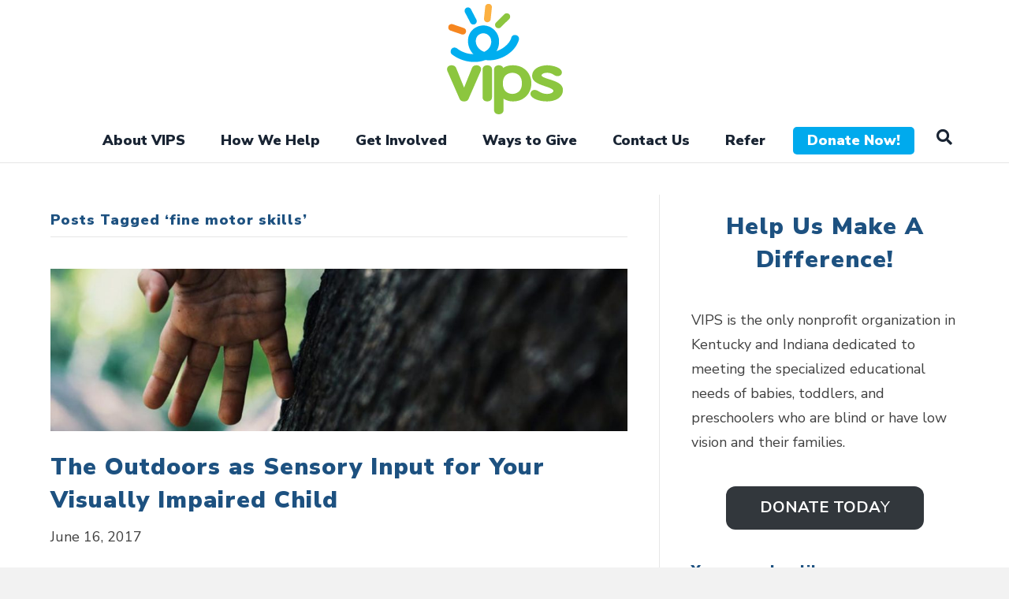

--- FILE ---
content_type: text/html; charset=UTF-8
request_url: https://vips.org/tag/fine-motor-skills/
body_size: 14729
content:
<!DOCTYPE html>
<html lang="en-US">
<head>
<meta charset="UTF-8" />
<meta name='viewport' content='width=device-width, initial-scale=1.0' />
<meta http-equiv='X-UA-Compatible' content='IE=edge' />
<link rel="profile" href="https://gmpg.org/xfn/11" />
<link rel="pingback" href="https://vips.org/xmlrpc.php" />
<!--[if lt IE 9]>
	<script src="https://vips.org/wp-content/themes/bb-theme/js/html5shiv.js"></script>
	<script src="https://vips.org/wp-content/themes/bb-theme/js/respond.min.js"></script>
<![endif]-->
<meta name='robots' content='index, follow, max-image-preview:large, max-snippet:-1, max-video-preview:-1' />

	<!-- This site is optimized with the Yoast SEO plugin v23.7 - https://yoast.com/wordpress/plugins/seo/ -->
	<title>fine motor skills Archives - VIPS</title>
	<link rel="canonical" href="https://vips.org/tag/fine-motor-skills/" />
	<meta property="og:locale" content="en_US" />
	<meta property="og:type" content="article" />
	<meta property="og:title" content="fine motor skills Archives - VIPS" />
	<meta property="og:url" content="https://vips.org/tag/fine-motor-skills/" />
	<meta property="og:site_name" content="VIPS" />
	<meta name="twitter:card" content="summary_large_image" />
	<script type="application/ld+json" class="yoast-schema-graph">{"@context":"https://schema.org","@graph":[{"@type":"CollectionPage","@id":"https://vips.org/tag/fine-motor-skills/","url":"https://vips.org/tag/fine-motor-skills/","name":"fine motor skills Archives - VIPS","isPartOf":{"@id":"https://vips.org/#website"},"primaryImageOfPage":{"@id":"https://vips.org/tag/fine-motor-skills/#primaryimage"},"image":{"@id":"https://vips.org/tag/fine-motor-skills/#primaryimage"},"thumbnailUrl":"https://vips.org/wp-content/uploads/2017/06/blog-outdoors-alt1.jpg","breadcrumb":{"@id":"https://vips.org/tag/fine-motor-skills/#breadcrumb"},"inLanguage":"en-US"},{"@type":"ImageObject","inLanguage":"en-US","@id":"https://vips.org/tag/fine-motor-skills/#primaryimage","url":"https://vips.org/wp-content/uploads/2017/06/blog-outdoors-alt1.jpg","contentUrl":"https://vips.org/wp-content/uploads/2017/06/blog-outdoors-alt1.jpg","width":1600,"height":450,"caption":"Child Spending Time with Parent"},{"@type":"BreadcrumbList","@id":"https://vips.org/tag/fine-motor-skills/#breadcrumb","itemListElement":[{"@type":"ListItem","position":1,"name":"Home","item":"https://vips.org/"},{"@type":"ListItem","position":2,"name":"fine motor skills"}]},{"@type":"WebSite","@id":"https://vips.org/#website","url":"https://vips.org/","name":"VIPS","description":"Life is a touching experience!te","potentialAction":[{"@type":"SearchAction","target":{"@type":"EntryPoint","urlTemplate":"https://vips.org/?s={search_term_string}"},"query-input":{"@type":"PropertyValueSpecification","valueRequired":true,"valueName":"search_term_string"}}],"inLanguage":"en-US"}]}</script>
	<!-- / Yoast SEO plugin. -->


<link rel='dns-prefetch' href='//fonts.googleapis.com' />
<link href='https://fonts.gstatic.com' crossorigin rel='preconnect' />
<link rel="alternate" type="application/rss+xml" title="VIPS &raquo; Feed" href="https://vips.org/feed/" />
<link rel="alternate" type="application/rss+xml" title="VIPS &raquo; Comments Feed" href="https://vips.org/comments/feed/" />
<link rel="alternate" type="application/rss+xml" title="VIPS &raquo; fine motor skills Tag Feed" href="https://vips.org/tag/fine-motor-skills/feed/" />
<script>
window._wpemojiSettings = {"baseUrl":"https:\/\/s.w.org\/images\/core\/emoji\/15.0.3\/72x72\/","ext":".png","svgUrl":"https:\/\/s.w.org\/images\/core\/emoji\/15.0.3\/svg\/","svgExt":".svg","source":{"concatemoji":"https:\/\/vips.org\/wp-includes\/js\/wp-emoji-release.min.js?ver=6.6.4"}};
/*! This file is auto-generated */
!function(i,n){var o,s,e;function c(e){try{var t={supportTests:e,timestamp:(new Date).valueOf()};sessionStorage.setItem(o,JSON.stringify(t))}catch(e){}}function p(e,t,n){e.clearRect(0,0,e.canvas.width,e.canvas.height),e.fillText(t,0,0);var t=new Uint32Array(e.getImageData(0,0,e.canvas.width,e.canvas.height).data),r=(e.clearRect(0,0,e.canvas.width,e.canvas.height),e.fillText(n,0,0),new Uint32Array(e.getImageData(0,0,e.canvas.width,e.canvas.height).data));return t.every(function(e,t){return e===r[t]})}function u(e,t,n){switch(t){case"flag":return n(e,"\ud83c\udff3\ufe0f\u200d\u26a7\ufe0f","\ud83c\udff3\ufe0f\u200b\u26a7\ufe0f")?!1:!n(e,"\ud83c\uddfa\ud83c\uddf3","\ud83c\uddfa\u200b\ud83c\uddf3")&&!n(e,"\ud83c\udff4\udb40\udc67\udb40\udc62\udb40\udc65\udb40\udc6e\udb40\udc67\udb40\udc7f","\ud83c\udff4\u200b\udb40\udc67\u200b\udb40\udc62\u200b\udb40\udc65\u200b\udb40\udc6e\u200b\udb40\udc67\u200b\udb40\udc7f");case"emoji":return!n(e,"\ud83d\udc26\u200d\u2b1b","\ud83d\udc26\u200b\u2b1b")}return!1}function f(e,t,n){var r="undefined"!=typeof WorkerGlobalScope&&self instanceof WorkerGlobalScope?new OffscreenCanvas(300,150):i.createElement("canvas"),a=r.getContext("2d",{willReadFrequently:!0}),o=(a.textBaseline="top",a.font="600 32px Arial",{});return e.forEach(function(e){o[e]=t(a,e,n)}),o}function t(e){var t=i.createElement("script");t.src=e,t.defer=!0,i.head.appendChild(t)}"undefined"!=typeof Promise&&(o="wpEmojiSettingsSupports",s=["flag","emoji"],n.supports={everything:!0,everythingExceptFlag:!0},e=new Promise(function(e){i.addEventListener("DOMContentLoaded",e,{once:!0})}),new Promise(function(t){var n=function(){try{var e=JSON.parse(sessionStorage.getItem(o));if("object"==typeof e&&"number"==typeof e.timestamp&&(new Date).valueOf()<e.timestamp+604800&&"object"==typeof e.supportTests)return e.supportTests}catch(e){}return null}();if(!n){if("undefined"!=typeof Worker&&"undefined"!=typeof OffscreenCanvas&&"undefined"!=typeof URL&&URL.createObjectURL&&"undefined"!=typeof Blob)try{var e="postMessage("+f.toString()+"("+[JSON.stringify(s),u.toString(),p.toString()].join(",")+"));",r=new Blob([e],{type:"text/javascript"}),a=new Worker(URL.createObjectURL(r),{name:"wpTestEmojiSupports"});return void(a.onmessage=function(e){c(n=e.data),a.terminate(),t(n)})}catch(e){}c(n=f(s,u,p))}t(n)}).then(function(e){for(var t in e)n.supports[t]=e[t],n.supports.everything=n.supports.everything&&n.supports[t],"flag"!==t&&(n.supports.everythingExceptFlag=n.supports.everythingExceptFlag&&n.supports[t]);n.supports.everythingExceptFlag=n.supports.everythingExceptFlag&&!n.supports.flag,n.DOMReady=!1,n.readyCallback=function(){n.DOMReady=!0}}).then(function(){return e}).then(function(){var e;n.supports.everything||(n.readyCallback(),(e=n.source||{}).concatemoji?t(e.concatemoji):e.wpemoji&&e.twemoji&&(t(e.twemoji),t(e.wpemoji)))}))}((window,document),window._wpemojiSettings);
</script>
<style id='wp-emoji-styles-inline-css'>

	img.wp-smiley, img.emoji {
		display: inline !important;
		border: none !important;
		box-shadow: none !important;
		height: 1em !important;
		width: 1em !important;
		margin: 0 0.07em !important;
		vertical-align: -0.1em !important;
		background: none !important;
		padding: 0 !important;
	}
</style>
<link rel='stylesheet' id='wp-block-library-css' href='https://vips.org/wp-includes/css/dist/block-library/style.min.css?ver=6.6.4' media='all' />
<style id='wp-block-library-theme-inline-css'>
.wp-block-audio :where(figcaption){color:#555;font-size:13px;text-align:center}.is-dark-theme .wp-block-audio :where(figcaption){color:#ffffffa6}.wp-block-audio{margin:0 0 1em}.wp-block-code{border:1px solid #ccc;border-radius:4px;font-family:Menlo,Consolas,monaco,monospace;padding:.8em 1em}.wp-block-embed :where(figcaption){color:#555;font-size:13px;text-align:center}.is-dark-theme .wp-block-embed :where(figcaption){color:#ffffffa6}.wp-block-embed{margin:0 0 1em}.blocks-gallery-caption{color:#555;font-size:13px;text-align:center}.is-dark-theme .blocks-gallery-caption{color:#ffffffa6}:root :where(.wp-block-image figcaption){color:#555;font-size:13px;text-align:center}.is-dark-theme :root :where(.wp-block-image figcaption){color:#ffffffa6}.wp-block-image{margin:0 0 1em}.wp-block-pullquote{border-bottom:4px solid;border-top:4px solid;color:currentColor;margin-bottom:1.75em}.wp-block-pullquote cite,.wp-block-pullquote footer,.wp-block-pullquote__citation{color:currentColor;font-size:.8125em;font-style:normal;text-transform:uppercase}.wp-block-quote{border-left:.25em solid;margin:0 0 1.75em;padding-left:1em}.wp-block-quote cite,.wp-block-quote footer{color:currentColor;font-size:.8125em;font-style:normal;position:relative}.wp-block-quote.has-text-align-right{border-left:none;border-right:.25em solid;padding-left:0;padding-right:1em}.wp-block-quote.has-text-align-center{border:none;padding-left:0}.wp-block-quote.is-large,.wp-block-quote.is-style-large,.wp-block-quote.is-style-plain{border:none}.wp-block-search .wp-block-search__label{font-weight:700}.wp-block-search__button{border:1px solid #ccc;padding:.375em .625em}:where(.wp-block-group.has-background){padding:1.25em 2.375em}.wp-block-separator.has-css-opacity{opacity:.4}.wp-block-separator{border:none;border-bottom:2px solid;margin-left:auto;margin-right:auto}.wp-block-separator.has-alpha-channel-opacity{opacity:1}.wp-block-separator:not(.is-style-wide):not(.is-style-dots){width:100px}.wp-block-separator.has-background:not(.is-style-dots){border-bottom:none;height:1px}.wp-block-separator.has-background:not(.is-style-wide):not(.is-style-dots){height:2px}.wp-block-table{margin:0 0 1em}.wp-block-table td,.wp-block-table th{word-break:normal}.wp-block-table :where(figcaption){color:#555;font-size:13px;text-align:center}.is-dark-theme .wp-block-table :where(figcaption){color:#ffffffa6}.wp-block-video :where(figcaption){color:#555;font-size:13px;text-align:center}.is-dark-theme .wp-block-video :where(figcaption){color:#ffffffa6}.wp-block-video{margin:0 0 1em}:root :where(.wp-block-template-part.has-background){margin-bottom:0;margin-top:0;padding:1.25em 2.375em}
</style>
<style id='classic-theme-styles-inline-css'>
/*! This file is auto-generated */
.wp-block-button__link{color:#fff;background-color:#32373c;border-radius:9999px;box-shadow:none;text-decoration:none;padding:calc(.667em + 2px) calc(1.333em + 2px);font-size:1.125em}.wp-block-file__button{background:#32373c;color:#fff;text-decoration:none}
</style>
<style id='global-styles-inline-css'>
:root{--wp--preset--aspect-ratio--square: 1;--wp--preset--aspect-ratio--4-3: 4/3;--wp--preset--aspect-ratio--3-4: 3/4;--wp--preset--aspect-ratio--3-2: 3/2;--wp--preset--aspect-ratio--2-3: 2/3;--wp--preset--aspect-ratio--16-9: 16/9;--wp--preset--aspect-ratio--9-16: 9/16;--wp--preset--color--black: #000000;--wp--preset--color--cyan-bluish-gray: #abb8c3;--wp--preset--color--white: #ffffff;--wp--preset--color--pale-pink: #f78da7;--wp--preset--color--vivid-red: #cf2e2e;--wp--preset--color--luminous-vivid-orange: #ff6900;--wp--preset--color--luminous-vivid-amber: #fcb900;--wp--preset--color--light-green-cyan: #7bdcb5;--wp--preset--color--vivid-green-cyan: #00d084;--wp--preset--color--pale-cyan-blue: #8ed1fc;--wp--preset--color--vivid-cyan-blue: #0693e3;--wp--preset--color--vivid-purple: #9b51e0;--wp--preset--color--fl-heading-text: #1d5180;--wp--preset--color--fl-body-bg: #f2f2f2;--wp--preset--color--fl-body-text: #404040;--wp--preset--color--fl-accent: #33ace0;--wp--preset--color--fl-accent-hover: #7fc3e0;--wp--preset--color--fl-topbar-bg: #1a283a;--wp--preset--color--fl-topbar-text: #ffffff;--wp--preset--color--fl-topbar-link: #03aeef;--wp--preset--color--fl-topbar-hover: #428bca;--wp--preset--color--fl-header-bg: #ffffff;--wp--preset--color--fl-header-text: #192333;--wp--preset--color--fl-header-link: #192433;--wp--preset--color--fl-header-hover: #015d89;--wp--preset--color--fl-nav-bg: #ffffff;--wp--preset--color--fl-nav-link: #192433;--wp--preset--color--fl-nav-hover: #ff8a2d;--wp--preset--color--fl-content-bg: #ffffff;--wp--preset--color--fl-footer-widgets-bg: #192433;--wp--preset--color--fl-footer-widgets-text: #ffffff;--wp--preset--color--fl-footer-widgets-link: #33ace0;--wp--preset--color--fl-footer-widgets-hover: #428bca;--wp--preset--color--fl-footer-bg: #192433;--wp--preset--color--fl-footer-text: #ffffff;--wp--preset--color--fl-footer-link: #ffffff;--wp--preset--color--fl-footer-hover: #33ace0;--wp--preset--gradient--vivid-cyan-blue-to-vivid-purple: linear-gradient(135deg,rgba(6,147,227,1) 0%,rgb(155,81,224) 100%);--wp--preset--gradient--light-green-cyan-to-vivid-green-cyan: linear-gradient(135deg,rgb(122,220,180) 0%,rgb(0,208,130) 100%);--wp--preset--gradient--luminous-vivid-amber-to-luminous-vivid-orange: linear-gradient(135deg,rgba(252,185,0,1) 0%,rgba(255,105,0,1) 100%);--wp--preset--gradient--luminous-vivid-orange-to-vivid-red: linear-gradient(135deg,rgba(255,105,0,1) 0%,rgb(207,46,46) 100%);--wp--preset--gradient--very-light-gray-to-cyan-bluish-gray: linear-gradient(135deg,rgb(238,238,238) 0%,rgb(169,184,195) 100%);--wp--preset--gradient--cool-to-warm-spectrum: linear-gradient(135deg,rgb(74,234,220) 0%,rgb(151,120,209) 20%,rgb(207,42,186) 40%,rgb(238,44,130) 60%,rgb(251,105,98) 80%,rgb(254,248,76) 100%);--wp--preset--gradient--blush-light-purple: linear-gradient(135deg,rgb(255,206,236) 0%,rgb(152,150,240) 100%);--wp--preset--gradient--blush-bordeaux: linear-gradient(135deg,rgb(254,205,165) 0%,rgb(254,45,45) 50%,rgb(107,0,62) 100%);--wp--preset--gradient--luminous-dusk: linear-gradient(135deg,rgb(255,203,112) 0%,rgb(199,81,192) 50%,rgb(65,88,208) 100%);--wp--preset--gradient--pale-ocean: linear-gradient(135deg,rgb(255,245,203) 0%,rgb(182,227,212) 50%,rgb(51,167,181) 100%);--wp--preset--gradient--electric-grass: linear-gradient(135deg,rgb(202,248,128) 0%,rgb(113,206,126) 100%);--wp--preset--gradient--midnight: linear-gradient(135deg,rgb(2,3,129) 0%,rgb(40,116,252) 100%);--wp--preset--font-size--small: 13px;--wp--preset--font-size--medium: 20px;--wp--preset--font-size--large: 36px;--wp--preset--font-size--x-large: 42px;--wp--preset--spacing--20: 0.44rem;--wp--preset--spacing--30: 0.67rem;--wp--preset--spacing--40: 1rem;--wp--preset--spacing--50: 1.5rem;--wp--preset--spacing--60: 2.25rem;--wp--preset--spacing--70: 3.38rem;--wp--preset--spacing--80: 5.06rem;--wp--preset--shadow--natural: 6px 6px 9px rgba(0, 0, 0, 0.2);--wp--preset--shadow--deep: 12px 12px 50px rgba(0, 0, 0, 0.4);--wp--preset--shadow--sharp: 6px 6px 0px rgba(0, 0, 0, 0.2);--wp--preset--shadow--outlined: 6px 6px 0px -3px rgba(255, 255, 255, 1), 6px 6px rgba(0, 0, 0, 1);--wp--preset--shadow--crisp: 6px 6px 0px rgba(0, 0, 0, 1);}:where(.is-layout-flex){gap: 0.5em;}:where(.is-layout-grid){gap: 0.5em;}body .is-layout-flex{display: flex;}.is-layout-flex{flex-wrap: wrap;align-items: center;}.is-layout-flex > :is(*, div){margin: 0;}body .is-layout-grid{display: grid;}.is-layout-grid > :is(*, div){margin: 0;}:where(.wp-block-columns.is-layout-flex){gap: 2em;}:where(.wp-block-columns.is-layout-grid){gap: 2em;}:where(.wp-block-post-template.is-layout-flex){gap: 1.25em;}:where(.wp-block-post-template.is-layout-grid){gap: 1.25em;}.has-black-color{color: var(--wp--preset--color--black) !important;}.has-cyan-bluish-gray-color{color: var(--wp--preset--color--cyan-bluish-gray) !important;}.has-white-color{color: var(--wp--preset--color--white) !important;}.has-pale-pink-color{color: var(--wp--preset--color--pale-pink) !important;}.has-vivid-red-color{color: var(--wp--preset--color--vivid-red) !important;}.has-luminous-vivid-orange-color{color: var(--wp--preset--color--luminous-vivid-orange) !important;}.has-luminous-vivid-amber-color{color: var(--wp--preset--color--luminous-vivid-amber) !important;}.has-light-green-cyan-color{color: var(--wp--preset--color--light-green-cyan) !important;}.has-vivid-green-cyan-color{color: var(--wp--preset--color--vivid-green-cyan) !important;}.has-pale-cyan-blue-color{color: var(--wp--preset--color--pale-cyan-blue) !important;}.has-vivid-cyan-blue-color{color: var(--wp--preset--color--vivid-cyan-blue) !important;}.has-vivid-purple-color{color: var(--wp--preset--color--vivid-purple) !important;}.has-black-background-color{background-color: var(--wp--preset--color--black) !important;}.has-cyan-bluish-gray-background-color{background-color: var(--wp--preset--color--cyan-bluish-gray) !important;}.has-white-background-color{background-color: var(--wp--preset--color--white) !important;}.has-pale-pink-background-color{background-color: var(--wp--preset--color--pale-pink) !important;}.has-vivid-red-background-color{background-color: var(--wp--preset--color--vivid-red) !important;}.has-luminous-vivid-orange-background-color{background-color: var(--wp--preset--color--luminous-vivid-orange) !important;}.has-luminous-vivid-amber-background-color{background-color: var(--wp--preset--color--luminous-vivid-amber) !important;}.has-light-green-cyan-background-color{background-color: var(--wp--preset--color--light-green-cyan) !important;}.has-vivid-green-cyan-background-color{background-color: var(--wp--preset--color--vivid-green-cyan) !important;}.has-pale-cyan-blue-background-color{background-color: var(--wp--preset--color--pale-cyan-blue) !important;}.has-vivid-cyan-blue-background-color{background-color: var(--wp--preset--color--vivid-cyan-blue) !important;}.has-vivid-purple-background-color{background-color: var(--wp--preset--color--vivid-purple) !important;}.has-black-border-color{border-color: var(--wp--preset--color--black) !important;}.has-cyan-bluish-gray-border-color{border-color: var(--wp--preset--color--cyan-bluish-gray) !important;}.has-white-border-color{border-color: var(--wp--preset--color--white) !important;}.has-pale-pink-border-color{border-color: var(--wp--preset--color--pale-pink) !important;}.has-vivid-red-border-color{border-color: var(--wp--preset--color--vivid-red) !important;}.has-luminous-vivid-orange-border-color{border-color: var(--wp--preset--color--luminous-vivid-orange) !important;}.has-luminous-vivid-amber-border-color{border-color: var(--wp--preset--color--luminous-vivid-amber) !important;}.has-light-green-cyan-border-color{border-color: var(--wp--preset--color--light-green-cyan) !important;}.has-vivid-green-cyan-border-color{border-color: var(--wp--preset--color--vivid-green-cyan) !important;}.has-pale-cyan-blue-border-color{border-color: var(--wp--preset--color--pale-cyan-blue) !important;}.has-vivid-cyan-blue-border-color{border-color: var(--wp--preset--color--vivid-cyan-blue) !important;}.has-vivid-purple-border-color{border-color: var(--wp--preset--color--vivid-purple) !important;}.has-vivid-cyan-blue-to-vivid-purple-gradient-background{background: var(--wp--preset--gradient--vivid-cyan-blue-to-vivid-purple) !important;}.has-light-green-cyan-to-vivid-green-cyan-gradient-background{background: var(--wp--preset--gradient--light-green-cyan-to-vivid-green-cyan) !important;}.has-luminous-vivid-amber-to-luminous-vivid-orange-gradient-background{background: var(--wp--preset--gradient--luminous-vivid-amber-to-luminous-vivid-orange) !important;}.has-luminous-vivid-orange-to-vivid-red-gradient-background{background: var(--wp--preset--gradient--luminous-vivid-orange-to-vivid-red) !important;}.has-very-light-gray-to-cyan-bluish-gray-gradient-background{background: var(--wp--preset--gradient--very-light-gray-to-cyan-bluish-gray) !important;}.has-cool-to-warm-spectrum-gradient-background{background: var(--wp--preset--gradient--cool-to-warm-spectrum) !important;}.has-blush-light-purple-gradient-background{background: var(--wp--preset--gradient--blush-light-purple) !important;}.has-blush-bordeaux-gradient-background{background: var(--wp--preset--gradient--blush-bordeaux) !important;}.has-luminous-dusk-gradient-background{background: var(--wp--preset--gradient--luminous-dusk) !important;}.has-pale-ocean-gradient-background{background: var(--wp--preset--gradient--pale-ocean) !important;}.has-electric-grass-gradient-background{background: var(--wp--preset--gradient--electric-grass) !important;}.has-midnight-gradient-background{background: var(--wp--preset--gradient--midnight) !important;}.has-small-font-size{font-size: var(--wp--preset--font-size--small) !important;}.has-medium-font-size{font-size: var(--wp--preset--font-size--medium) !important;}.has-large-font-size{font-size: var(--wp--preset--font-size--large) !important;}.has-x-large-font-size{font-size: var(--wp--preset--font-size--x-large) !important;}
:where(.wp-block-post-template.is-layout-flex){gap: 1.25em;}:where(.wp-block-post-template.is-layout-grid){gap: 1.25em;}
:where(.wp-block-columns.is-layout-flex){gap: 2em;}:where(.wp-block-columns.is-layout-grid){gap: 2em;}
:root :where(.wp-block-pullquote){font-size: 1.5em;line-height: 1.6;}
</style>
<link rel='stylesheet' id='ui-font-css' href='https://vips.org/wp-content/plugins/wp-accessibility/toolbar/fonts/css/a11y-toolbar.css?ver=1.6.10' media='all' />
<link rel='stylesheet' id='ui-a11y-css' href='https://vips.org/wp-content/plugins/wp-accessibility/toolbar/css/a11y.css?ver=1.6.10' media='all' />
<style id='ui-a11y-inline-css'>
.a11y-toolbar ul li button { font-size: 1.1em !important; }
</style>
<link rel='stylesheet' id='ui-fontsize.css-css' href='https://vips.org/wp-content/plugins/wp-accessibility/toolbar/css/a11y-fontsize.css?ver=1.6.10' media='all' />
<style id='ui-fontsize.css-inline-css'>
html { --wpa-font-size: clamp( 24px, 1.5rem, 36px ); --wpa-h1-size : clamp( 48px, 3rem, 72px ); --wpa-h2-size : clamp( 40px, 2.5rem, 60px ); --wpa-h3-size : clamp( 32px, 2rem, 48px ); --wpa-h4-size : clamp( 28px, 1.75rem, 42px ); --wpa-sub-list-size: 1.1em; --wpa-sub-sub-list-size: 1em; } 
</style>
<link rel='stylesheet' id='wpa-style-css' href='https://vips.org/wp-content/plugins/wp-accessibility/css/wpa-style.css?ver=1.6.10' media='all' />
<style id='wpa-style-inline-css'>

.wpa-hide-ltr#skiplinks a, .wpa-hide-ltr#skiplinks a:hover, .wpa-hide-ltr#skiplinks a:visited {
	
}
.wpa-hide-ltr#skiplinks a:active,  .wpa-hide-ltr#skiplinks a:focus {
	
}
	:root { --admin-bar-top : 7px; }
</style>
<link rel='stylesheet' id='inspire-events-css' href='https://vips.org/wp-content/plugins/neon-inspire/inc/events/includes/css/main.css?ver=1.4.95' media='all' />
<link rel='stylesheet' id='inspire-events-tippy-light-border-css' href='https://vips.org/wp-content/plugins/neon-inspire/inc/events/includes/css/tippy/light-border.css?ver=1.4.95' media='all' />
<link rel='stylesheet' id='font-awesome-5-css' href='https://vips.org/wp-content/plugins/bb-plugin/fonts/fontawesome/5.15.4/css/all.min.css?ver=2.8.4.3' media='all' />
<link rel='stylesheet' id='jquery-magnificpopup-css' href='https://vips.org/wp-content/plugins/bb-plugin/css/jquery.magnificpopup.min.css?ver=2.8.4.3' media='all' />
<link rel='stylesheet' id='bootstrap-css' href='https://vips.org/wp-content/themes/bb-theme/css/bootstrap.min.css?ver=1.7.16' media='all' />
<link rel='stylesheet' id='fl-automator-skin-css' href='https://vips.org/wp-content/uploads/bb-theme/skin-692df1de046b5.css?ver=1.7.16' media='all' />
<link rel='stylesheet' id='fl-builder-google-fonts-5a3ff63e17f8e10cdc23a9f7fd1b0b7d-css' href='//fonts.googleapis.com/css?family=Nunito+Sans%3A300%2C400%2C700%2C900%2C600&#038;ver=6.6.4' media='all' />
<script src="https://vips.org/wp-includes/js/jquery/jquery.min.js?ver=3.7.1" id="jquery-core-js"></script>
<script src="https://vips.org/wp-includes/js/jquery/jquery-migrate.min.js?ver=3.4.1" id="jquery-migrate-js"></script>
<script src="https://vips.org/wp-includes/js/jquery/ui/core.min.js?ver=1.13.3" id="jquery-ui-core-js"></script>
<script src="https://vips.org/wp-includes/js/jquery/ui/menu.min.js?ver=1.13.3" id="jquery-ui-menu-js"></script>
<script src="https://vips.org/wp-includes/js/jquery/ui/selectmenu.min.js?ver=1.13.3" id="jquery-ui-selectmenu-js"></script>
<script src="https://vips.org/wp-includes/js/jquery/ui/tooltip.min.js?ver=1.13.3" id="jquery-ui-tooltip-js"></script>
<script src="https://vips.org/wp-includes/js/dist/vendor/moment.min.js?ver=2.29.4" id="moment-js"></script>
<script id="moment-js-after">
moment.updateLocale( 'en_US', {"months":["January","February","March","April","May","June","July","August","September","October","November","December"],"monthsShort":["Jan","Feb","Mar","Apr","May","Jun","Jul","Aug","Sep","Oct","Nov","Dec"],"weekdays":["Sunday","Monday","Tuesday","Wednesday","Thursday","Friday","Saturday"],"weekdaysShort":["Sun","Mon","Tue","Wed","Thu","Fri","Sat"],"week":{"dow":1},"longDateFormat":{"LT":"g:i a","LTS":null,"L":null,"LL":"F j, Y","LLL":"F j, Y g:i a","LLLL":null}} );
</script>
<script id="inspire-events-js-extra">
var NIE = {"ajaxurl":"https:\/\/vips.org\/wp-admin\/admin-ajax.php?action=NIE_FullCalendar","firstDay":"1","nie_theme":"jquery-ui","nie_limit":"3","nie_limit_txt":"more ...","timeFormat":"h(:mm)A","defaultView":"month","weekends":"true","header":{"left":"prev,next today","center":"title","right":"month,basicWeek,basicDay"},"nie_qtips":"1","tippy_theme":"light-border","tippy_placement":"auto","tippy_loading":"Loading..."};
</script>
<script src="https://vips.org/wp-content/plugins/neon-inspire/inc/events/includes/js/main.js?ver=1.4.95" id="inspire-events-js"></script>
<script src="https://vips.org/wp-content/plugins/wp-accessibility/js/fingerprint.min.js?ver=1.6.10" id="wpa-fingerprintjs-js"></script>
<link rel="https://api.w.org/" href="https://vips.org/wp-json/" /><link rel="alternate" title="JSON" type="application/json" href="https://vips.org/wp-json/wp/v2/tags/7" /><link rel="EditURI" type="application/rsd+xml" title="RSD" href="https://vips.org/xmlrpc.php?rsd" />
<meta name="generator" content="WordPress 6.6.4" />
<link rel="icon" href="https://vips.org/wp-content/uploads/2017/08/cropped-android-chrome-384x384-32x32.png" sizes="32x32" />
<link rel="icon" href="https://vips.org/wp-content/uploads/2017/08/cropped-android-chrome-384x384-192x192.png" sizes="192x192" />
<link rel="apple-touch-icon" href="https://vips.org/wp-content/uploads/2017/08/cropped-android-chrome-384x384-180x180.png" />
<meta name="msapplication-TileImage" content="https://vips.org/wp-content/uploads/2017/08/cropped-android-chrome-384x384-270x270.png" />
		<style id="wp-custom-css">
			

/*
CSS Migrated from BB theme:
*/
.fl-logo-img {
    max-width: 80% !important;
}

.fl-builder-content .fl-node-3f7v8cu0psdj h1,
.fl-builder-content .fl-node-3f7v8cu0psdj h2,
.page-id-51 .fl-builder-content .fl-node-3f7v8cu0psdj h3,
.fl-builder-content .fl-node-3f7v8cu0psdj h4,
.fl-builder-content .fl-node-3f7v8cu0psdj h5,
.fl-builder-content .fl-node-3f7v8cu0psdj h6 {
    color: #33ace0;
}

@media (min-width: 992px)
{
	div.fl-page-nav-right {
    display: table-cell;
    float: none;
    vertical-align: bottom !important;
    padding-bottom: 0;
	}
}

.fl-page-footer-widgets a, .fl-page-footer-widgets a *, .fl-page-footer-widgets a.fas, .fl-page-footer-widgets a.fab {
    color: #ffffff !important;
}

/* VIPS Nav Bar Donate Now Button code */
.fl-page-nav .navbar-nav > li.bb-vips-nav-button-donate {
  padding: 10px;	}

.fl-page-nav .navbar-nav > li.bb-vips-nav-button-donate > a {
  padding: 5px 18px !important;
  color: #ffffff !important;
  border-radius: 5px;
  background-color: #00AAED;	
font-weight:800;
}

/* Adjust the position for the fixed navigation menu */
.fl-page-header-fixed .fl-page-nav .navbar-nav > li.bb-vips-nav-button-donate > a {
  position: relative;
  bottom: 6px;
}

/* Give the button a hover & active state */
.fl-page-nav .navbar-nav > li.bb-vips-nav-button-donate > a:active,
.fl-page-nav .navbar-nav > li.bb-vips-nav-button-donate> a:hover {
  color: #ffffff !important;
  background-color: #172333;	
}


/* Nav Bar - remove border */
.fl-page-nav-wrap {
    border-top: 1px solid #ffffff !important;
    border-bottom: 1px solid #e6e6e6;
}

.fl-page-nav ul.sub-menu {
    background-color: #FFFFFF !important;
}

.fl-page-nav ul.sub-menu {
    background-color: #FFF !important;
}

ul.navbar-nav li.mega-menu>ul.sub-menu>li.bb-vips-nav-donte-sub {
	border-right: none;
}

ul.navbar-nav li.mega-menu> ul.sub-menu:after {
	background-color: #FFF !important;
}

ul.navbar-nav li.mega-menu>ul.sub-menu>li.bb-vips-nav-subheader>a {
	border-bottom: 2px solid #172333;
	font-weight: 800;
}

.fl-page-nav-centered .fl-page-nav ul.navbar-nav>li.bb-vips-nav-header>a {
	font-weight: 800;
}

.fl-page-nav ul.sub-menu li a {margin: 0 8px;}

.fl-page-nav ul.sub-menu {
	width: 400px;
}		</style>
		<link rel="stylesheet" href="https://use.fontawesome.com/releases/v5.8.1/css/all.css">
<link rel="stylesheet" href="https://use.fontawesome.com/releases/v5.8.1/css/v4-shims.css">
<div id="fb-root"></div>
<script async defer crossorigin="anonymous" src="https://connect.facebook.net/en_US/sdk.js#xfbml=1&version=v8.0&appId=190360994361727&autoLogAppEvents=1" nonce="QpfR6rhZ"></script>
<script
  async
  src="https://widgets.givebutter.com/latest.umd.cjs?acct=76MTuHbnrxUruqQn&p=other"
></script>
<meta name="facebook-domain-verification" content="8gg5n3akqbdm0mcbmh2uxyz4zdfve8" />
<!-- Meta Pixel Code -->
<script>
!function(f,b,e,v,n,t,s)
{if(f.fbq)return;n=f.fbq=function(){n.callMethod?
n.callMethod.apply(n,arguments):n.queue.push(arguments)};
if(!f._fbq)f._fbq=n;n.push=n;n.loaded=!0;n.version='2.0';
n.queue=[];t=b.createElement(e);t.async=!0;
t.src=v;s=b.getElementsByTagName(e)[0];
s.parentNode.insertBefore(t,s)}(window, document,'script',
'https://connect.facebook.net/en_US/fbevents.js');
fbq('init', '1553480335853558');
fbq('track', 'PageView');
</script>
<noscript><img height="1" width="1" style="display:none"
src="https://www.facebook.com/tr?id=1553480335853558&ev=PageView&noscript=1"
/></noscript>
<!-- End Meta Pixel Code -->
<link rel="stylesheet" href="https://vips.org/wp-content/themes/bb-inspire/style.css" /></head>

<body class="archive tag tag-fine-motor-skills tag-7 fl-builder-2-8-4-3 fl-theme-1-7-16 fl-framework-bootstrap fl-preset-default fl-full-width fl-shrink fl-scroll-to-top fl-search-active fl-submenu-toggle fl-nav-collapse-menu" itemscope="itemscope" itemtype="https://schema.org/WebPage">
<a aria-label="Skip to content" class="fl-screen-reader-text" href="#fl-main-content">Skip to content</a><div class="fl-page">
	<header class="fl-page-header fl-page-header-primary fl-page-nav-centered fl-page-nav-toggle-icon fl-page-nav-toggle-visible-mobile" itemscope="itemscope" itemtype="https://schema.org/WPHeader"  role="banner">
	<div class="fl-page-header-wrap">
		<div class="fl-page-header-container container">
			<div class="fl-page-header-row row">
				<div class="col-md-12 fl-page-header-logo-col">
					<div class="fl-page-header-logo" itemscope="itemscope" itemtype="https://schema.org/Organization">
						<a href="https://vips.org/" itemprop="url"><img class="fl-logo-img" loading="false" data-no-lazy="1"   itemscope itemtype="https://schema.org/ImageObject" src="https://vips.org/wp-content/uploads/2025/05/VIPS_Logo_Color_no-tag-161x150-v1.png" data-retina="" data-mobile="https://vips.org/wp-content/uploads/2025/06/VIPS_Logo_Color_no-tag-81x75-v1.png" data-mobile-width="81" data-mobile-height="75" title="" width="161" data-width="161" height="150" data-height="150" alt="VIPS" /><meta itemprop="name" content="VIPS" /></a>
											</div>
				</div>
			</div>
		</div>
	</div>
	<div class="fl-page-nav-wrap">
		<div class="fl-page-nav-container container">
			<nav class="fl-page-nav fl-nav navbar navbar-default navbar-expand-md" aria-label="Header Menu" itemscope="itemscope" itemtype="https://schema.org/SiteNavigationElement" role="navigation">
				<button type="button" class="navbar-toggle navbar-toggler" data-toggle="collapse" data-target=".fl-page-nav-collapse">
					<span><i class="fas fa-bars" aria-hidden="true"></i><span class="sr-only">Menu</span></span>
				</button>
				<div class="fl-page-nav-collapse collapse navbar-collapse">
					<ul id="menu-vips-main-menu" class="nav navbar-nav menu fl-theme-menu"><li id="menu-item-1653" class="mega-menu unclickable bb-vips-nav-header menu-item menu-item-type-custom menu-item-object-custom menu-item-has-children menu-item-1653 nav-item"><a class="nav-link">About VIPS</a><div class="fl-submenu-icon-wrap"><span class="fl-submenu-toggle-icon"></span></div>
<ul class="sub-menu">
	<li id="menu-item-1654" class="menu-label unclickable bb-vips-nav-subheader menu-item menu-item-type-custom menu-item-object-custom menu-item-has-children menu-item-1654 nav-item"><a href="#" class="nav-link">Office Locations</a><div class="fl-submenu-icon-wrap"><span class="fl-submenu-toggle-icon"></span></div>
	<ul class="sub-menu">
		<li id="menu-item-1689" class="menu-label-white menu-item menu-item-type-post_type menu-item-object-page menu-item-1689 nav-item"><a href="https://vips.org/vips-louisville/" class="nav-link">Louisville</a></li>
		<li id="menu-item-1688" class="menu-label-white menu-item menu-item-type-post_type menu-item-object-page menu-item-1688 nav-item"><a href="https://vips.org/vips-central-kentucky/" class="nav-link">Lexington</a></li>
		<li id="menu-item-1687" class="menu-label-white menu-item menu-item-type-post_type menu-item-object-page menu-item-1687 nav-item"><a href="https://vips.org/vips-indiana/" class="nav-link">Indianapolis</a></li>
	</ul>
</li>
	<li id="menu-item-2383" class="menu-label unclickable bb-vips-nav-subheader menu-item menu-item-type-custom menu-item-object-custom menu-item-has-children menu-item-2383 nav-item"><a href="#" class="nav-link">Who We Are</a><div class="fl-submenu-icon-wrap"><span class="fl-submenu-toggle-icon"></span></div>
	<ul class="sub-menu">
		<li id="menu-item-1684" class="menu-label-white menu-item menu-item-type-post_type menu-item-object-page menu-item-1684 nav-item"><a href="https://vips.org/how-vips-started/" class="nav-link">Our Story</a></li>
		<li id="menu-item-1685" class="menu-label-white menu-item menu-item-type-post_type menu-item-object-page menu-item-1685 nav-item"><a href="https://vips.org/team/" class="nav-link">Our Staff</a></li>
		<li id="menu-item-8972" class="menu-label-white menu-item menu-item-type-post_type menu-item-object-page menu-item-8972 nav-item"><a href="https://vips.org/vips-board-of-directors/" class="nav-link">Board of Directors</a></li>
		<li id="menu-item-1683" class="menu-label-white menu-item menu-item-type-post_type menu-item-object-page menu-item-1683 nav-item"><a href="https://vips.org/financial-documents/" class="nav-link">Financials</a></li>
		<li id="menu-item-10718" class="menu-item menu-item-type-post_type menu-item-object-page menu-item-10718 nav-item"><a href="https://vips.org/financial-documents/grants/" class="nav-link">Grants</a></li>
		<li id="menu-item-10645" class="menu-label-white menu-item menu-item-type-taxonomy menu-item-object-category menu-item-10645 nav-item"><a href="https://vips.org/category/news/" class="nav-link">News</a></li>
	</ul>
</li>
	<li id="menu-item-2471" class="menu-label unclickable bb-vips-nav-subheader menu-item menu-item-type-custom menu-item-object-custom menu-item-has-children menu-item-2471 nav-item"><a href="#" class="nav-link">Who We Help</a><div class="fl-submenu-icon-wrap"><span class="fl-submenu-toggle-icon"></span></div>
	<ul class="sub-menu">
		<li id="menu-item-1695" class="menu-label-white menu-item menu-item-type-post_type menu-item-object-page menu-item-1695 nav-item"><a href="https://vips.org/programs-and-services/" class="nav-link">Programs and Services</a></li>
	</ul>
</li>
</ul>
</li>
<li id="menu-item-1655" class="mega-menu unclickable bb-vips-nav-header menu-item menu-item-type-custom menu-item-object-custom menu-item-has-children menu-item-1655 nav-item"><a class="nav-link">How We Help</a><div class="fl-submenu-icon-wrap"><span class="fl-submenu-toggle-icon"></span></div>
<ul class="sub-menu">
	<li id="menu-item-2472" class="menu-label unclickable bb-vips-nav-subheader menu-item menu-item-type-custom menu-item-object-custom menu-item-has-children menu-item-2472 nav-item"><a href="#" class="nav-link">Programs and Services</a><div class="fl-submenu-icon-wrap"><span class="fl-submenu-toggle-icon"></span></div>
	<ul class="sub-menu">
		<li id="menu-item-2668" class="menu-item menu-item-type-post_type menu-item-object-page menu-item-2668 nav-item"><a href="https://vips.org/home-visits/" class="nav-link">Home Visits</a></li>
		<li id="menu-item-2475" class="menu-item menu-item-type-post_type menu-item-object-page menu-item-2475 nav-item"><a href="https://vips.org/orientation-mobility-services/" class="nav-link">Orientation &#038; Mobility</a></li>
		<li id="menu-item-2473" class="menu-item menu-item-type-post_type menu-item-object-page menu-item-2473 nav-item"><a href="https://vips.org/kids-town-preschool/" class="nav-link">Kids Town Preschool</a></li>
		<li id="menu-item-2480" class="menu-item menu-item-type-post_type menu-item-object-page menu-item-2480 nav-item"><a href="https://vips.org/two-day-2s-program/" class="nav-link">Two-Day 2&#8217;s Program</a></li>
		<li id="menu-item-2478" class="menu-item menu-item-type-post_type menu-item-object-page menu-item-2478 nav-item"><a href="https://vips.org/preschool-transitions-advocacy/" class="nav-link">Preschool Transitions &#038; Advocacy</a></li>
		<li id="menu-item-2476" class="menu-item menu-item-type-post_type menu-item-object-page menu-item-2476 nav-item"><a href="https://vips.org/parent-empowerment-program/" class="nav-link">Parent Empowerment Program</a></li>
		<li id="menu-item-2479" class="menu-item menu-item-type-post_type menu-item-object-page menu-item-2479 nav-item"><a href="https://vips.org/summer-programs/" class="nav-link">Summer Programs</a></li>
	</ul>
</li>
	<li id="menu-item-2384" class="menu-label unclickable bb-vips-nav-subheader menu-item menu-item-type-custom menu-item-object-custom menu-item-has-children menu-item-2384 nav-item"><a href="#" class="nav-link">VIPS Resources for Families</a><div class="fl-submenu-icon-wrap"><span class="fl-submenu-toggle-icon"></span></div>
	<ul class="sub-menu">
		<li id="menu-item-6708" class="menu-item menu-item-type-post_type menu-item-object-page menu-item-6708 nav-item"><a href="https://vips.org/feeling-this-life-podcast/" class="nav-link">Feeling This Life Podcast</a></li>
		<li id="menu-item-1706" class="menu-label-white menu-item menu-item-type-post_type menu-item-object-page menu-item-1706 nav-item"><a href="https://vips.org/visability-newsletter-archive/" class="nav-link">VISability Newsletter</a></li>
		<li id="menu-item-3386" class="menu-item menu-item-type-post_type menu-item-object-page menu-item-3386 nav-item"><a href="https://vips.org/every-child-can-video-series/" class="nav-link">Every Child Can! Video</a></li>
		<li id="menu-item-1697" class="menu-label-white menu-item menu-item-type-post_type menu-item-object-page menu-item-1697 nav-item"><a href="https://vips.org/can-video-series/" class="nav-link">Can Do! Video Series</a></li>
		<li id="menu-item-1698" class="menu-item menu-item-type-post_type menu-item-object-page menu-item-1698 nav-item"><a href="https://vips.org/store/" class="nav-link">Store</a></li>
	</ul>
</li>
	<li id="menu-item-1696" class="menu-label unclickable bb-vips-nav-subheader menu-item menu-item-type-custom menu-item-object-custom menu-item-has-children menu-item-1696 nav-item"><a href="#" class="nav-link">General Resources for Families</a><div class="fl-submenu-icon-wrap"><span class="fl-submenu-toggle-icon"></span></div>
	<ul class="sub-menu">
		<li id="menu-item-1738" class="menu-label-white menu-item menu-item-type-post_type menu-item-object-page menu-item-1738 nav-item"><a href="https://vips.org/kentucky-resources/" class="nav-link">Kentucky Resources</a></li>
		<li id="menu-item-1737" class="menu-label-white menu-item menu-item-type-post_type menu-item-object-page menu-item-1737 nav-item"><a href="https://vips.org/indiana-resources/" class="nav-link">Indiana Resources</a></li>
		<li id="menu-item-1739" class="menu-label-white menu-item menu-item-type-post_type menu-item-object-page menu-item-1739 nav-item"><a href="https://vips.org/national-resources/" class="nav-link">National Resources</a></li>
		<li id="menu-item-1736" class="menu-label-white menu-item menu-item-type-post_type menu-item-object-page menu-item-1736 nav-item"><a href="https://vips.org/bret-dahmke-scholarship/" class="nav-link">Bret Dahmke Scholarship Fund</a></li>
	</ul>
</li>
</ul>
</li>
<li id="menu-item-1656" class="mega-menu unclickable bb-vips-nav-header menu-item menu-item-type-custom menu-item-object-custom menu-item-has-children menu-item-1656 nav-item"><a class="nav-link">Get Involved</a><div class="fl-submenu-icon-wrap"><span class="fl-submenu-toggle-icon"></span></div>
<ul class="sub-menu">
	<li id="menu-item-3914" class="bb-vips-nav-subheader menu-item menu-item-type-custom menu-item-object-custom menu-item-has-children menu-item-3914 nav-item"><a href="#" class="nav-link">General Events</a><div class="fl-submenu-icon-wrap"><span class="fl-submenu-toggle-icon"></span></div>
	<ul class="sub-menu">
		<li id="menu-item-10334" class="menu-item menu-item-type-post_type menu-item-object-page menu-item-10334 nav-item"><a href="https://vips.org/end-of-year-celebration/" class="nav-link">End-of-Year Celebration &amp; Beacon Awards</a></li>
		<li id="menu-item-8266" class="menu-item menu-item-type-post_type menu-item-object-page menu-item-8266 nav-item"><a href="https://vips.org/vips-day-of-giving/" class="nav-link">VIPS Day of Giving</a></li>
		<li id="menu-item-3484" class="menu-item menu-item-type-post_type menu-item-object-page menu-item-3484 nav-item"><a href="https://vips.org/vips-family-retreat-conference/" class="nav-link">VIPS Family Retreat &#038; Conference</a></li>
		<li id="menu-item-1703" class="menu-label-white menu-item menu-item-type-post_type menu-item-object-page menu-item-1703 nav-item"><a href="https://vips.org/event-calendar/" class="nav-link">Event Calendar</a></li>
	</ul>
</li>
	<li id="menu-item-1700" class="menu-label unclickable bb-vips-nav-subheader menu-item menu-item-type-custom menu-item-object-custom menu-item-has-children menu-item-1700 nav-item"><a href="#" class="nav-link">Kentucky Events</a><div class="fl-submenu-icon-wrap"><span class="fl-submenu-toggle-icon"></span></div>
	<ul class="sub-menu">
		<li id="menu-item-6449" class="menu-item menu-item-type-post_type menu-item-object-page menu-item-6449 nav-item"><a href="https://vips.org/event-calendar/vips-golf-tournament/" class="nav-link">Golf Tournament</a></li>
		<li id="menu-item-2319" class="menu-label-white menu-item menu-item-type-post_type menu-item-object-page menu-item-2319 nav-item"><a href="https://vips.org/event-calendar/vips-gala/" class="nav-link">Gala</a></li>
		<li id="menu-item-7528" class="menu-item menu-item-type-post_type menu-item-object-page menu-item-7528 nav-item"><a href="https://vips.org/event-calendar/cupcake-classic/" class="nav-link">Cupcake Classic</a></li>
		<li id="menu-item-6021" class="menu-item menu-item-type-post_type menu-item-object-page menu-item-6021 nav-item"><a href="https://vips.org/event-calendar/vips-pickleball-classic/" class="nav-link">Pickleball Classic</a></li>
	</ul>
</li>
	<li id="menu-item-3913" class="bb-vips-nav-subheader menu-item menu-item-type-custom menu-item-object-custom menu-item-has-children menu-item-3913 nav-item"><a href="#" class="nav-link">Indiana Events</a><div class="fl-submenu-icon-wrap"><span class="fl-submenu-toggle-icon"></span></div>
	<ul class="sub-menu">
		<li id="menu-item-10483" class="menu-item menu-item-type-post_type menu-item-object-page menu-item-10483 nav-item"><a href="https://vips.org/storytime/" class="nav-link">Storytime</a></li>
		<li id="menu-item-2967" class="menu-item menu-item-type-post_type menu-item-object-page menu-item-2967 nav-item"><a href="https://vips.org/event-calendar/walking-for-dreams-family-pet-walk/" class="nav-link">Walking for Dreams</a></li>
		<li id="menu-item-8955" class="menu-item menu-item-type-post_type menu-item-object-page menu-item-8955 nav-item"><a href="https://vips.org/bourbon-raffle/" class="nav-link">Bourbon Raffle</a></li>
	</ul>
</li>
	<li id="menu-item-2629" class="menu-label unclickable bb-vips-nav-subheader menu-item menu-item-type-custom menu-item-object-custom menu-item-has-children menu-item-2629 nav-item"><a href="#" class="nav-link">Stay Informed</a><div class="fl-submenu-icon-wrap"><span class="fl-submenu-toggle-icon"></span></div>
	<ul class="sub-menu">
		<li id="menu-item-1699" class="menu-item menu-item-type-post_type menu-item-object-page menu-item-1699 nav-item"><a href="https://vips.org/news/" class="nav-link">News</a></li>
		<li id="menu-item-2630" class="menu-item menu-item-type-post_type menu-item-object-page menu-item-2630 nav-item"><a href="https://vips.org/visability-newsletter-archive/" class="nav-link">VISability Newsletter</a></li>
		<li id="menu-item-1707" class="menu-item menu-item-type-post_type menu-item-object-page menu-item-1707 nav-item"><a href="https://vips.org/volunteer/" class="nav-link">Volunteer</a></li>
		<li id="menu-item-7979" class="menu-item menu-item-type-post_type menu-item-object-page menu-item-7979 nav-item"><a href="https://vips.org/job-openings/" class="nav-link">Careers</a></li>
	</ul>
</li>
</ul>
</li>
<li id="menu-item-7717" class="bb-vips-nav-header menu-item menu-item-type-custom menu-item-object-custom menu-item-has-children menu-item-7717 nav-item"><a class="nav-link">Ways to Give</a><div class="fl-submenu-icon-wrap"><span class="fl-submenu-toggle-icon"></span></div>
<ul class="sub-menu">
	<li id="menu-item-7778" class="bb-vips-nav-donate-sub menu-item menu-item-type-post_type menu-item-object-page menu-item-7778 nav-item"><a href="https://vips.org/donate/" class="nav-link">Make a Donation</a></li>
	<li id="menu-item-7709" class="bb-vips-nav-donate-sub menu-item menu-item-type-post_type menu-item-object-page menu-item-7709 nav-item"><a href="https://vips.org/matching-gifts/" class="nav-link">Matching Gifts</a></li>
	<li id="menu-item-7710" class="bb-vips-nav-donate-sub menu-item menu-item-type-post_type menu-item-object-page menu-item-7710 nav-item"><a href="https://vips.org/donor-advised-fund/" class="nav-link">Donor Advised Fund</a></li>
	<li id="menu-item-7711" class="bb-vips-nav-donate-sub menu-item menu-item-type-post_type menu-item-object-page menu-item-7711 nav-item"><a href="https://vips.org/ira-charitable-rollover/" class="nav-link">IRA Charitable Rollover</a></li>
	<li id="menu-item-7712" class="bb-vips-nav-donate-sub menu-item menu-item-type-post_type menu-item-object-page menu-item-7712 nav-item"><a href="https://vips.org/donate-stocks/" class="nav-link">Donate Stock</a></li>
	<li id="menu-item-7713" class="bb-vips-nav-donate-sub menu-item menu-item-type-post_type menu-item-object-page menu-item-7713 nav-item"><a href="https://vips.org/charitable-bequest/" class="nav-link">Charitable Bequest</a></li>
	<li id="menu-item-7714" class="bb-vips-nav-donate-sub menu-item menu-item-type-post_type menu-item-object-page menu-item-7714 nav-item"><a href="https://vips.org/beneficiary-designations/" class="nav-link">Beneficiary Designations</a></li>
	<li id="menu-item-7715" class="bb-vips-nav-donate-sub menu-item menu-item-type-post_type menu-item-object-page menu-item-7715 nav-item"><a href="https://vips.org/donate-life-insurance/" class="nav-link">Life Insurance Policy</a></li>
	<li id="menu-item-7716" class="bb-vips-nav-donate-sub menu-item menu-item-type-post_type menu-item-object-page menu-item-7716 nav-item"><a href="https://vips.org/donor-recognition-societies/" class="nav-link">Donor Recognition Societies</a></li>
	<li id="menu-item-8112" class="menu-item menu-item-type-post_type menu-item-object-page menu-item-8112 nav-item"><a href="https://vips.org/bourbon-for-blindness/" class="nav-link">Bourbon For Blindness</a></li>
</ul>
</li>
<li id="menu-item-1729" class="fa-envelope-o bb-vips-nav-header menu-item menu-item-type-post_type menu-item-object-page menu-item-1729 nav-item"><a href="https://vips.org/contact/" class="nav-link">Contact Us</a></li>
<li id="menu-item-10451" class="bb-vips-nav-header menu-item menu-item-type-post_type menu-item-object-page menu-item-10451 nav-item"><a href="https://vips.org/refer-a-child-to-vips/" class="nav-link">Refer</a></li>
<li id="menu-item-1704" class="bb-vips-nav-button-donate menu-item menu-item-type-post_type menu-item-object-page menu-item-1704 nav-item"><a href="https://vips.org/donate/" class="nav-link">Donate Now!</a></li>
</ul><div class="fl-page-nav-search">
	<a href="#" class="fas fa-search" aria-label="Search" aria-expanded="false" aria-haspopup="true" id='flsearchform'></a>
	<form method="get" role="search" aria-label="Search" action="https://vips.org/" title="Type and press Enter to search.">
		<input type="search" class="fl-search-input form-control" name="s" placeholder="Search" value="" aria-labelledby="flsearchform" />
	</form>
</div>
				</div>
			</nav>
		</div>
	</div>
</header><!-- .fl-page-header -->
	<div class="fl-page-content" itemprop="mainContentOfPage">

		
<div class="fl-archive container">
	<div class="row">

		
		<div class="fl-content fl-content-left col-md-8" itemscope="itemscope" itemtype="https://schema.org/Blog">

			<header class="fl-archive-header" role="banner">
	<h1 class="fl-archive-title">Posts Tagged &#8216;fine motor skills&#8217;</h1>
</header>

			
									<article class="fl-post post-752 post type-post status-publish format-standard has-post-thumbnail hentry category-education category-news tag-auditory tag-fine-motor-skills tag-gross-motor-skills tag-language-development tag-olfactory tag-tactile" id="fl-post-752" itemscope="itemscope" itemtype="https://schema.org/BlogPosting">

					<div class="fl-post-thumb">
			<a href="https://vips.org/education/using-outdoor-environment-teach-child/" rel="bookmark" title="The Outdoors as Sensory Input for Your Visually Impaired Child">
				<img width="1024" height="288" src="https://vips.org/wp-content/uploads/2017/06/blog-outdoors-alt1-1024x288.jpg" class="attachment-large size-large wp-post-image" alt="Child Spending Time with Parent" itemprop="image" decoding="async" fetchpriority="high" srcset="https://vips.org/wp-content/uploads/2017/06/blog-outdoors-alt1-1024x288.jpg 1024w, https://vips.org/wp-content/uploads/2017/06/blog-outdoors-alt1-300x84.jpg 300w, https://vips.org/wp-content/uploads/2017/06/blog-outdoors-alt1-768x216.jpg 768w, https://vips.org/wp-content/uploads/2017/06/blog-outdoors-alt1.jpg 1600w" sizes="(max-width: 1024px) 100vw, 1024px" />			</a>
		</div>
			
	<header class="fl-post-header">
		<h2 class="fl-post-title" itemprop="headline">
			<a href="https://vips.org/education/using-outdoor-environment-teach-child/" rel="bookmark" title="The Outdoors as Sensory Input for Your Visually Impaired Child">The Outdoors as Sensory Input for Your Visually Impaired Child</a>
					</h2>
		<div class="fl-post-meta fl-post-meta-top"><span class="fl-post-date">June 16, 2017</span></div><meta itemscope itemprop="mainEntityOfPage" itemtype="https://schema.org/WebPage" itemid="https://vips.org/education/using-outdoor-environment-teach-child/" content="The Outdoors as Sensory Input for Your Visually Impaired Child" /><meta itemprop="datePublished" content="2017-06-16" /><meta itemprop="dateModified" content="2017-06-16" /><div itemprop="publisher" itemscope itemtype="https://schema.org/Organization"><meta itemprop="name" content="VIPS"><div itemprop="logo" itemscope itemtype="https://schema.org/ImageObject"><meta itemprop="url" content="https://vips.org/wp-content/uploads/2025/05/VIPS_Logo_Color_no-tag-161x150-v1.png"></div></div><div itemscope itemprop="author" itemtype="https://schema.org/Person"><meta itemprop="url" content="https://vips.org/author/robhowell/" /><meta itemprop="name" content="robhowell" /></div><div itemscope itemprop="image" itemtype="https://schema.org/ImageObject"><meta itemprop="url" content="https://vips.org/wp-content/uploads/2017/06/blog-outdoors-alt1.jpg" /><meta itemprop="width" content="1600" /><meta itemprop="height" content="450" /></div><div itemprop="interactionStatistic" itemscope itemtype="https://schema.org/InteractionCounter"><meta itemprop="interactionType" content="https://schema.org/CommentAction" /><meta itemprop="userInteractionCount" content="0" /></div>	</header><!-- .fl-post-header -->

			
					<div class="fl-post-content clearfix" itemprop="text">
		<p>The outdoor environment is sensory-rich! Wind blowing across your skin and through your hair, warm sun on your skin, sounds made by wind blowing the trees and bushes, sounds of birds, traffic, church bells, dogs barking, sounds of swings and other playground equipment, the feel of grass on your feet and legs, the rough texture of bark on trees, the tickle of leaves when you walk under branches, cold squishy mud, dry sand, and fragrant soil that is ready for planting are all experiences that provide wonderful sensory input.</p>
<a class="fl-post-more-link" href="https://vips.org/education/using-outdoor-environment-teach-child/">Read More</a>	</div><!-- .fl-post-content -->

			
</article>
<!-- .fl-post -->
				
				
			
		</div>

		<div class="fl-sidebar  fl-sidebar-right fl-sidebar-display-always col-md-4" itemscope="itemscope" itemtype="https://schema.org/WPSideBar">
		<aside id="block-6" class="fl-widget widget_block">
<h2 class="wp-block-heading has-text-align-center">Help Us Make A Difference!</h2>
</aside><aside id="block-4" class="fl-widget widget_block widget_text">
<p>VIPS is the only nonprofit organization in Kentucky and Indiana dedicated to meeting the specialized educational needs of babies, toddlers, and preschoolers who are blind or have low vision and their families.</p>
</aside><aside id="block-5" class="fl-widget widget_block">
<div class="wp-block-buttons is-content-justification-center is-layout-flex wp-container-core-buttons-is-layout-1 wp-block-buttons-is-layout-flex">
<div class="wp-block-button has-custom-width wp-block-button__width-75 has-custom-font-size has-medium-font-size"><a class="wp-block-button__link has-fl-topbar-text-color has-fl-accent-background-color has-text-color has-background has-link-color has-text-align-center wp-element-button" href="https://vips.org/donate/" style="border-radius:12px"><strong>DONATE TODA</strong>Y</a></div>
</div>
</aside>
		<aside id="recent-posts-2" class="fl-widget widget_recent_entries">
		<h4 class="fl-widget-title">You may also like&#8230;</h4>
		<ul>
											<li>
					<a href="https://vips.org/visability/milestone-monday-jaxton/">Milestone Monday — Jaxton</a>
											<span class="post-date">January 12, 2026</span>
									</li>
											<li>
					<a href="https://vips.org/visability/2026-vips-bourbon-raffle/">2026 VIPS Bourbon Raffle</a>
											<span class="post-date">January 10, 2026</span>
									</li>
											<li>
					<a href="https://vips.org/visability/milestone-monday-phoenix/">Milestone Monday — Phoenix</a>
											<span class="post-date">January 5, 2026</span>
									</li>
					</ul>

		</aside><aside id="search-2" class="fl-widget widget_search"><h4 class="fl-widget-title">Looking for something?</h4><form aria-label="Search" method="get" role="search" action="https://vips.org/" title="Type and press Enter to search.">
	<input aria-label="Search" type="search" class="fl-search-input form-control" name="s" placeholder="Search"  value="" onfocus="if (this.value === 'Search') { this.value = ''; }" onblur="if (this.value === '') this.value='Search';" />
</form>
</aside>	</div>

	</div>
</div>


	</div><!-- .fl-page-content -->
		<footer class="fl-page-footer-wrap" itemscope="itemscope" itemtype="https://schema.org/WPFooter"  role="contentinfo">
		<div class="fl-page-footer-widgets">
	<div class="fl-page-footer-widgets-container container">
		<div class="fl-page-footer-widgets-row row">
		<div class="col-sm-3 col-md-3 fl-page-footer-widget-col fl-page-footer-widget-col-1"><aside id="nav_menu-2" class="fl-widget widget_nav_menu"><h4 class="fl-widget-title">Get to know us</h4><div class="menu-footer-menu-column1-container"><ul id="menu-footer-menu-column1" class="menu"><li id="menu-item-1664" class="menu-item menu-item-type-post_type menu-item-object-page menu-item-1664"><a href="https://vips.org/how-vips-started/">Our Story</a></li>
<li id="menu-item-9655" class="menu-item menu-item-type-post_type menu-item-object-page menu-item-9655"><a href="https://vips.org/team/">Our Team</a></li>
<li id="menu-item-9654" class="menu-item menu-item-type-post_type menu-item-object-page menu-item-9654"><a href="https://vips.org/vips-board-of-directors/">Board of Directors</a></li>
<li id="menu-item-9662" class="menu-item menu-item-type-post_type menu-item-object-page menu-item-9662"><a href="https://vips.org/financial-documents/">Financials</a></li>
<li id="menu-item-10719" class="menu-item menu-item-type-post_type menu-item-object-page menu-item-10719"><a href="https://vips.org/financial-documents/grants/">Grants</a></li>
<li id="menu-item-10364" class="menu-item menu-item-type-post_type menu-item-object-page menu-item-10364"><a href="https://vips.org/affirmative-action-policy/">Affirmative Action Policy </a></li>
</ul></div></aside><aside id="block-2" class="fl-widget widget_block">
<h2 class="wp-block-heading">Stay Connected</h2>
</aside><aside id="block-3" class="fl-widget widget_block"><div><a href="https://facebook.com/vipsorg" target="_blank" rel="noopener"><img decoding="async" style="max-width: 35px; margin-right: 10px;" src="https://vips.org/wp-content/uploads/2017/06/facebook.png" /></a><a href="https://www.youtube.com/@vipsorg" target="_blank" rel="noopener"><img decoding="async" style="max-width: 35px; margin-right: 10px;" src="https://vips.org/wp-content/uploads/2017/06/youtube.png" /></a><a href="https://www.instagram.com/vipsorg/" target="_blank" rel="noopener"><img decoding="async" style="max-width: 35px; margin-right: 10px;" src="https://vips.org/wp-content/uploads/2017/07/instagram.png" /></a><a href="https://www.linkedin.com/company/visuallyimpairedpreschoolservices/" target="_blank" rel="noopener"><img decoding="async" style="max-width: 35px; margin-right: 10px;" src="https://vips.org/wp-content/uploads/2024/04/linkedin.png" /></a></div></aside></div><div class="col-sm-3 col-md-3 fl-page-footer-widget-col fl-page-footer-widget-col-2"><aside id="nav_menu-3" class="fl-widget widget_nav_menu"><h4 class="fl-widget-title">Resources</h4><div class="menu-footer-menu-column2-container"><ul id="menu-footer-menu-column2" class="menu"><li id="menu-item-9664" class="menu-item menu-item-type-post_type menu-item-object-page menu-item-9664"><a href="https://vips.org/news/">News</a></li>
<li id="menu-item-9653" class="menu-item menu-item-type-post_type menu-item-object-page menu-item-9653"><a href="https://vips.org/programs-and-services/">Programs and Services</a></li>
<li id="menu-item-9657" class="menu-item menu-item-type-post_type menu-item-object-page menu-item-9657"><a href="https://vips.org/feeling-this-life-podcast/">Feeling This Life Podcast</a></li>
<li id="menu-item-9658" class="menu-item menu-item-type-post_type menu-item-object-page menu-item-9658"><a href="https://vips.org/visability-newsletter-archive/">VISability Newsletter</a></li>
</ul></div></aside></div><div class="col-sm-3 col-md-3 fl-page-footer-widget-col fl-page-footer-widget-col-3"><aside id="nav_menu-4" class="fl-widget widget_nav_menu"><h4 class="fl-widget-title">Get involved</h4><div class="menu-footer-menu-column3-container"><ul id="menu-footer-menu-column3" class="menu"><li id="menu-item-1672" class="menu-item menu-item-type-post_type menu-item-object-page menu-item-1672"><a href="https://vips.org/donate/">Donate</a></li>
<li id="menu-item-1673" class="menu-item menu-item-type-post_type menu-item-object-page menu-item-1673"><a href="https://vips.org/volunteer/">Volunteer</a></li>
<li id="menu-item-1671" class="menu-item menu-item-type-post_type menu-item-object-page menu-item-1671"><a href="https://vips.org/event-calendar/">Event Calendar</a></li>
<li id="menu-item-9660" class="menu-item menu-item-type-post_type menu-item-object-page menu-item-9660"><a href="https://vips.org/contact/">Contact Us</a></li>
</ul></div></aside></div><div class="col-sm-3 col-md-3 fl-page-footer-widget-col fl-page-footer-widget-col-4"><aside id="text-2" class="fl-widget widget_text">			<div class="textwidget"><div class="aligncenter">
<div class="wp-block-image"><a href="https://vips.org/wp-content/uploads/2024/12/vips-logo-nav-shrink.png"><img loading="lazy" decoding="async" class="VIPS logo wp-image-9666 size-full alignnone" src="https://vips.org/wp-content/uploads/2024/12/vips-logo-nav-shrink.png" alt="" width="150" height="131" data-warning="Missing alt text" /></a></div>
</div>
<p>1906 Goldsmith Lane<br />
Louisville, KY 40218<br />
(888) 636-8477</p>
</div>
		</aside></div>		</div>
	</div>
</div><!-- .fl-page-footer-widgets -->
<div class="fl-page-footer">
	<div class="fl-page-footer-container container">
		<div class="fl-page-footer-row row">
			<div class="col-md-12 text-center clearfix"><div class="fl-page-footer-text fl-page-footer-text-1"><p style="padding-top: 1em;"><img  src="https://vips.org/wp-content/uploads/2023/03/partner-logos-rev4.png" /></p> <a href="https://www.guidestar.org/profile/61-1061973" target="_blank"><img src="https://widgets.guidestar.org/TransparencySeal/7969044" /></a>
<p style="font-size: 1.15em;">©2024 VIPS. All Rights Reserved. Non-Profit 501(c)(3) Organization.<br /><a href="https://vips.org/terms-and-conditions/">Privacy Disclosure</a></p></div></div>					</div>
	</div>
</div><!-- .fl-page-footer -->
	<div style="font-size: 11px; text-align: center; padding: 10px 0; opacity: 0.7;">
		Website powered by <a target="_blank" href="https://neonone.com/products/neon-websites/">Neon One</a>
	</div>
		</footer>
		</div><!-- .fl-page -->
<a href="#" role="button" id="fl-to-top"><span class="sr-only">Scroll To Top</span><i class="fas fa-chevron-up" aria-hidden="true"></i></a><style id='core-block-supports-inline-css'>
.wp-container-core-buttons-is-layout-1{justify-content:center;}
</style>
<script id="wpa-toolbar-js-extra">
var wpatb = {"location":"screen-reader","is_rtl":"ltr","is_right":"default","responsive":"a11y-responsive","contrast":"Toggle High Contrast","grayscale":"Toggle Grayscale","fontsize":"Toggle Font size","enable_grayscale":"false","enable_fontsize":"true","enable_contrast":"true"};
</script>
<script src="https://vips.org/wp-content/plugins/wp-accessibility/js/wpa-toolbar.min.js?ver=1.6.10" id="wpa-toolbar-js"></script>
<script id="ui-a11y-js-extra">
var wpa11y = {"path":"https:\/\/vips.org\/wp-content\/plugins\/wp-accessibility\/toolbar\/css\/a11y-contrast.css?version=1.6.10"};
</script>
<script src="https://vips.org/wp-content/plugins/wp-accessibility/js/a11y.min.js?ver=1.6.10" id="ui-a11y-js"></script>
<script id="neon-suite-google-analytics-js-extra">
var google_analytics = {"code":"UA-106438721-1","internal_code":"UA-103910486-4"};
</script>
<script src="https://vips.org/wp-content/plugins/neon-inspire/inc/js/neon-google-analytics.js?ver=6.6.4" id="neon-suite-google-analytics-js"></script>
<script id="neoncrm-ajax-script-js-extra">
var neoncrm_email_ajax_object = {"ajax_url":"https:\/\/vips.org\/wp-admin\/admin-ajax.php"};
</script>
<script src="https://vips.org/wp-content/plugins/neon-inspire/inc/js/neon-email-signup.js?ver=6.6.4" id="neoncrm-ajax-script-js"></script>
<script id="wpa.longdesc-js-extra">
var wpald = {"url":"https:\/\/vips.org\/wp-json\/wp\/v2\/media","type":"jquery","text":"<span class=\"dashicons dashicons-media-text\" aria-hidden=\"true\"><\/span><span class=\"screen-reader\">Long Description<\/span>"};
</script>
<script src="https://vips.org/wp-content/plugins/wp-accessibility/js/longdesc.min.js?ver=1.6.10" id="wpa.longdesc-js"></script>
<script id="wp-accessibility-js-extra">
var wpa = {"skiplinks":{"enabled":true,"output":""},"target":"","tabindex":"1","underline":{"enabled":false,"target":"a"},"dir":"ltr","lang":"en-US","titles":"1","labels":"1","wpalabels":{"s":"Search","author":"Name","email":"Email","url":"Website","comment":"Comment"},"current":"","errors":"","tracking":"1","ajaxurl":"https:\/\/vips.org\/wp-admin\/admin-ajax.php","security":"659c82d438","action":"wpa_stats_action","url":"https:\/\/vips.org\/tag\/fine-motor-skills\/","post_id":""};
</script>
<script src="https://vips.org/wp-content/plugins/wp-accessibility/js/wp-accessibility.min.js?ver=1.6.10" id="wp-accessibility-js"></script>
<script src="https://vips.org/wp-content/plugins/bb-plugin/js/jquery.ba-throttle-debounce.min.js?ver=2.8.4.3" id="jquery-throttle-js"></script>
<script src="https://vips.org/wp-content/plugins/bb-plugin/js/jquery.imagesloaded.min.js?ver=2.8.4.3" id="imagesloaded-js"></script>
<script src="https://vips.org/wp-content/plugins/bb-plugin/js/jquery.magnificpopup.min.js?ver=2.8.4.3" id="jquery-magnificpopup-js"></script>
<script src="https://vips.org/wp-content/plugins/bb-plugin/js/jquery.fitvids.min.js?ver=1.2" id="jquery-fitvids-js"></script>
<script src="https://vips.org/wp-content/themes/bb-theme/js/bootstrap.min.js?ver=1.7.16" id="bootstrap-js"></script>
<script id="fl-automator-js-extra">
var themeopts = {"medium_breakpoint":"992","mobile_breakpoint":"768","scrollTopPosition":"800"};
</script>
<script src="https://vips.org/wp-content/themes/bb-theme/js/theme.min.js?ver=1.7.16" id="fl-automator-js"></script>
</body>
</html>


--- FILE ---
content_type: text/plain
request_url: https://www.google-analytics.com/j/collect?v=1&_v=j102&a=1157821186&t=pageview&_s=1&dl=https%3A%2F%2Fvips.org%2Ftag%2Ffine-motor-skills%2F&ul=en-us%40posix&dt=fine%20motor%20skills%20Archives%20-%20VIPS&sr=1280x720&vp=1280x720&_u=IEDAAEABAAAAACAAI~&jid=1451187766&gjid=679311340&cid=1885276663.1769035671&tid=UA-103910486-4&_gid=877609743.1769035671&_r=1&_slc=1&z=174746288
body_size: -824
content:
2,cG-1QDCDJJVQT